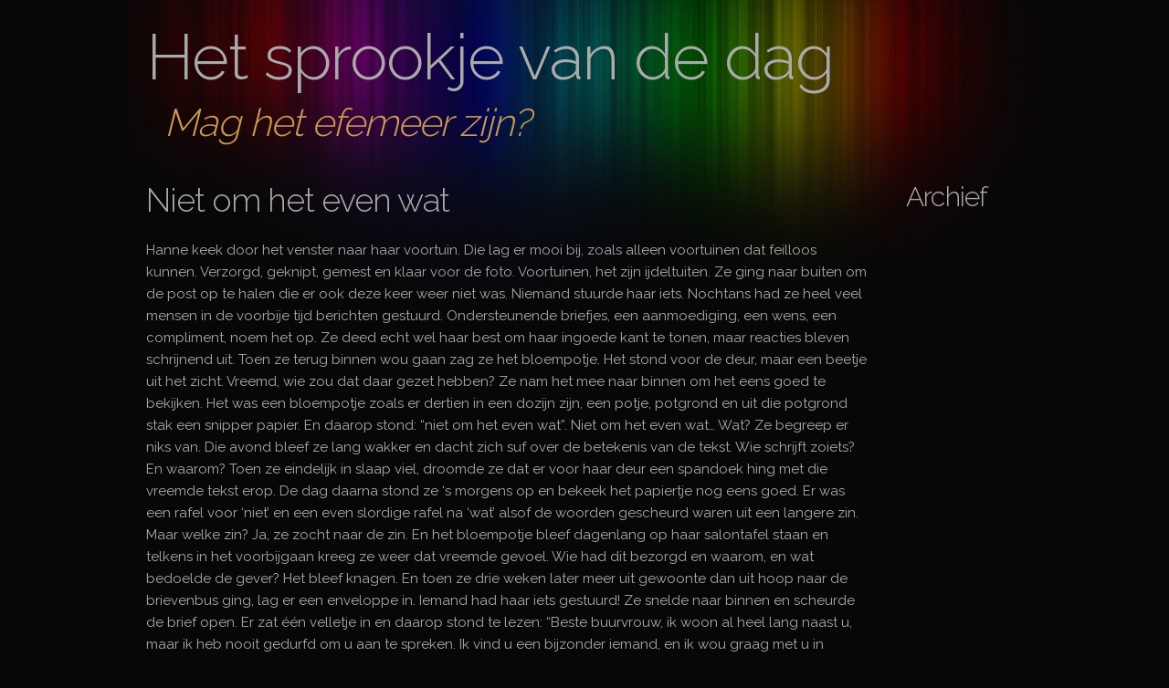

--- FILE ---
content_type: text/html; charset=utf-8
request_url: https://hetsprookjevandedag.charmantwerpen.be/sprookje-105
body_size: 2023
content:
<!DOCTYPE html>
<html lang="en">
<head>

  <!-- Basic Page Needs
  –––––––––––––––––––––––––––––––––––––––––––––––––– -->
  <meta charset="utf-8">
  <title>Niet om het even wat - Het sprookje van de dag</title>
  <meta name="description" content="">
  <meta name="author" content="">

  <!-- Mobile Specific Metas
  –––––––––––––––––––––––––––––––––––––––––––––––––– -->
  <meta name="viewport" content="width=device-width, initial-scale=1">

  <!-- FONT
  –––––––––––––––––––––––––––––––––––––––––––––––––– -->
  <link href="//fonts.googleapis.com/css?family=Raleway:400,300,600" rel="stylesheet" type="text/css">

  <!-- CSS
  –––––––––––––––––––––––––––––––––––––––––––––––––– -->
  <link rel="stylesheet" href="css/normalize.css">
  <link rel="stylesheet" href="css/skeleton.css">
  <link rel="stylesheet" href="css/custom.css">

  <!-- Favicon
  –––––––––––––––––––––––––––––––––––––––––––––––––– -->
  <!-- <link rel="icon" type="image/x-icon" href="images/favicon.png"> -->

</head>
<body>

  <!-- Primary Page Layout
  –––––––––––––––––––––––––––––––––––––––––––––––––– -->
  <div class="container">
    <div class="row" id="titlerow">
      <h1><a href="/">Het sprookje van de dag</a></h1>
      <h2>Mag het efemeer zijn?</h2>
    </div>
    <div class="row">
      <div class="ten columns" style="">
         <h3>Niet om het even wat</h3>

<p>Hanne keek door het venster naar haar voortuin. Die lag er mooi bij, zoals alleen voortuinen dat feilloos kunnen. Verzorgd, geknipt, gemest en klaar voor de foto. Voortuinen, het zijn ijdeltuiten. Ze ging naar buiten om de post op te halen die er ook deze keer weer niet was. Niemand stuurde haar iets. Nochtans had ze heel veel mensen in de voorbije tijd berichten gestuurd. Ondersteunende briefjes, een aanmoediging, een wens, een compliment, noem het op. Ze deed echt wel haar best om haar ingoede kant te tonen, maar reacties bleven schrijnend uit. Toen ze terug binnen wou gaan zag ze het bloempotje. Het stond voor de deur, maar een beetje uit het zicht. Vreemd, wie zou dat daar gezet hebben? Ze nam het mee naar binnen om het eens goed te bekijken. Het was een bloempotje zoals er dertien in een dozijn zijn, een potje, potgrond en uit die potgrond stak een snipper papier. En daarop stond: “niet om het even wat”. Niet om het even wat… Wat? Ze begreep er niks van. Die avond bleef ze lang wakker en dacht zich suf over de betekenis van de tekst. Wie schrijft zoiets? En waarom? Toen ze eindelijk in slaap viel, droomde ze dat er voor haar deur een spandoek hing met die vreemde tekst erop.  De dag daarna stond ze ‘s morgens op en bekeek het papiertje nog eens goed. Er was een rafel voor ‘niet’ en een even slordige rafel na ‘wat’ alsof de woorden gescheurd waren uit een langere zin. Maar welke zin? Ja, ze zocht naar de zin. En het bloempotje bleef dagenlang op haar salontafel staan en telkens in het voorbijgaan kreeg ze weer dat vreemde gevoel. Wie had dit bezorgd en waarom, en wat bedoelde de gever? Het bleef knagen. En toen ze drie weken later meer uit gewoonte dan uit hoop naar de brievenbus ging, lag er een enveloppe in. Iemand had haar iets gestuurd! Ze snelde naar binnen en scheurde de brief open. Er zat één velletje in en daarop stond te lezen: “Beste buurvrouw, ik woon al heel lang naast u, maar ik heb nooit gedurfd om u aan te spreken. Ik vind u een bijzonder iemand, en ik wou graag met u in contact komen, maar ik wist niet hoe. Ik heb u dan maar een bloempotje gestuurd met daarin een zaadje van de gingkgo biloba. Dat is een echt oude boom. Spijtig genoeg reageert u niet op mijn attentie. Betekent dat dat u niets met me te maken wil hebben? Dat zou ik jammer vinden. Hebt u trouwens mijn raad opgevolgd die ik er op een papiertje heb bijgevoegd: Vergeet niet om het even water te geven, want dat heeft hij wel nodig? Liefs, je buurman. “</p>




<span class='prev'><a href="/sprookje-104.html">Vorig sprookje</a></span>



      </div>
      <div class="two columns" style="">
        <h4><a href="/archief.html">Archief</a></h3>
      </div>
    </div>
    <div class="row" id="disclaimer">
      Particulier gebruik van de teksten van "Het sprookje van de dag" mag mits bronvermelding. Commercieel gebruik is niet toegelaten.
    </div>
    <div class="row" id="links">
      <a href="https://www.charmantwerpen.be/">Charmantwerpen</a> | <a href="https://vintage.charmantwerpen.be">Vintage Charmantwerpen</a> 
    </div>
  </div>
  </div>

<!-- End Document
  –––––––––––––––––––––––––––––––––––––––––––––––––– -->
<!-- Cloudflare Pages Analytics --><script defer src='https://static.cloudflareinsights.com/beacon.min.js' data-cf-beacon='{"token": "569e1b93eb4546b48b4a9378d4b5a37a"}' type="a9baea203e854f4d181bdb27-text/javascript"></script><!-- Cloudflare Pages Analytics --><script src="/cdn-cgi/scripts/7d0fa10a/cloudflare-static/rocket-loader.min.js" data-cf-settings="a9baea203e854f4d181bdb27-|49" defer></script><script defer src="https://static.cloudflareinsights.com/beacon.min.js/vcd15cbe7772f49c399c6a5babf22c1241717689176015" integrity="sha512-ZpsOmlRQV6y907TI0dKBHq9Md29nnaEIPlkf84rnaERnq6zvWvPUqr2ft8M1aS28oN72PdrCzSjY4U6VaAw1EQ==" data-cf-beacon='{"version":"2024.11.0","token":"93f5af0e38634021b6da8241f4179c88","r":1,"server_timing":{"name":{"cfCacheStatus":true,"cfEdge":true,"cfExtPri":true,"cfL4":true,"cfOrigin":true,"cfSpeedBrain":true},"location_startswith":null}}' crossorigin="anonymous"></script>
</body>
</html>


--- FILE ---
content_type: text/css; charset=utf-8
request_url: https://hetsprookjevandedag.charmantwerpen.be/css/custom.css
body_size: -323
content:
body{
  background: #070707 url(../images/bg.jpg) center -200px no-repeat;
  color: #aaa;
}
h1{
  color: white;
  margin-top: 2rem;
  margin-bottom: 0.5rem;
  font-size: 7rem;
}
h2{
  color: #c95;
  font-style: italic;
  margin-bottom: 3.5rem;
  margin-left: 2rem;
}
div#disclaimer{
  margin-top: 4rem;
  font-size: 1rem;
}
a{
  color: #aaa;
}
h1 a,h4 a{
  text-decoration: none;
}
